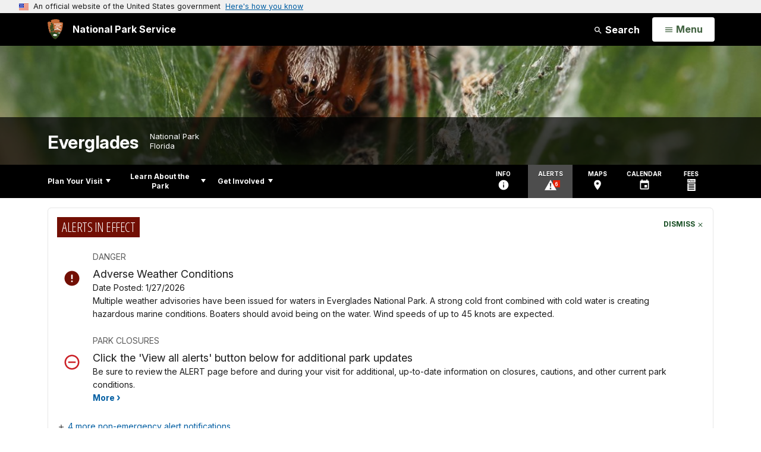

--- FILE ---
content_type: text/html;charset=UTF-8
request_url: https://www.nps.gov/ever/learn/education/teacher-professional-development.htm
body_size: 13827
content:
<!doctype html> <html lang="en" class="no-js"> <!-- Content Copyright National Park Service -->
<!-- JavaScript & DHTML Code Copyright &copy; 1998-2025, PaperThin, Inc. All Rights Reserved. --> <head> <meta content="IE=edge" http-equiv="X-UA-Compatible"> <title>Teacher Professional Development - Everglades National Park (U.S. National Park Service)</title> <script>
var jsDlgLoader = '/ever/learn/education/loader.cfm';
var jsSiteResourceLoader = '/cs-resources.cfm?r=';
var jsSiteResourceSettings = {canCombine: false, canMinify: false};
</script>
<!-- beg (1) PrimaryResources -->
<script src="/ADF/thirdParty/jquery/jquery-3.6.js"></script><script src="/ADF/thirdParty/jquery/migrate/jquery-migrate-3.4.js"></script><script src="/commonspot/javascript/browser-all.js"></script>
<!-- end (1) PrimaryResources -->
<!-- beg (2) SecondaryResources -->
<!-- end (2) SecondaryResources -->
<!-- beg (3) StyleTags -->
<link rel="stylesheet" href="/common/commonspot/templates/assets/css/commonspotRTE.css" type="text/css" />
<!-- end (3) StyleTags -->
<!-- beg (4) JavaScript -->
<script>
<!--
var gMenuControlID = 0;
var menus_included = 0;
var jsSiteID = 1;
var jsSubSiteID = 8988;
var js_gvPageID = 839836;
var jsPageID = 839836;
var jsPageSetID = 0;
var jsPageType = 0;
var jsSiteSecurityCreateControls = 0;
var jsShowRejectForApprover = 1;
// -->
</script><script>
var jsDlgLoader = '/ever/learn/education/loader.cfm';
var jsSiteResourceLoader = '/cs-resources.cfm?r=';
var jsSiteResourceSettings = {canCombine: false, canMinify: false};
</script>
<!-- end (4) JavaScript -->
<!-- beg (5) CustomHead -->
<!-- override ParkSite from Standard Template-->
<meta charset="utf-8">
<link href="/common/commonspot/templates/images/icons/favicon.ico" rel="shortcut icon">
<meta name="description" content="everglades national park, everglades, everglades field trips, everglades ecotours" />
<meta http-equiv="Pragma" content="no-cache" />
<meta http-equiv="Expires" content="0" />
<meta name="viewport" content="width=device-width, initial-scale=1.0">
<!--[if gt IE 8]>
<script src="/common/commonspot/templates/assets/js/app.early.min.js?v=20230112"></script>
<link href="/common/commonspot/templates/assets/css/split-css/main.min.css?v=2rpz-n03cpj" media="screen, print" rel="stylesheet">
<link href="/common/commonspot/templates/assets/css/split-css/main-min-blessed1.css" media="screen, print" rel="stylesheet">
<![endif]-->
<!--[if lt IE 9]>
<script src="https://oss.maxcdn.com/libs/html5shiv/3.7.0/html5shiv.js"></script>
<script src="https://oss.maxcdn.com/libs/respond.js/1.4.2/respond.min.js"></script>
<script src="/common/commonspot/templates/assets/js/app.early.min.js?v=20230112"></script>
<link href="/common/commonspot/templates/assets/css/split-css/main.min.css?v=2rpz-n03cpj" media="screen, print" rel="stylesheet">
<link href="/common/commonspot/templates/assets/css/split-css/main-min-blessed1.css" media="screen, print" rel="stylesheet">
<![endif]-->
<!--[if !IE]> -->
<script src="/common/commonspot/templates/assets/js/app.early.min.js?v=20230112"></script>
<script src="/common/commonspot/templates/js/uswds/uswds-init.js"></script>
<link href="/common/commonspot/templates/assets/css/main.min.css?v=20230112" media="screen, print" rel="stylesheet">
<!-- <![endif]-->
<link href='//fonts.googleapis.com/css?family=Open+Sans:700,600,400|Open+Sans+Condensed:300,700' rel='stylesheet' type='text/css'>
<link rel="manifest" href="/manifest.json" crossorigin="use-credentials" />
<meta name="apple-itunes-app" content="app-id=1549226484, app-argument=https://apps.apple.com/us/app/national-park-service/id1549226484">
<style>
table#cs_idLayout2,
table#cs_idLayout2 > tbody,
table#cs_idLayout2 > tbody > tr,
table#cs_idLayout2 > tbody > tr >  td
{
display: block;
border-collapse:separate;
}
</style>
<script src='/common/commonspot/templates/js/federated-analytics-uav1.js?ver=true&agency=DOI&subagency=NPS&exts=rtf,odt,ods,odp,brf&dclink=true&enhlink=true' id='_fed_an_ua_tag'></script>
<meta property="og:type" content="website" />
<!-- not view page: /ever/learn/education/teacher-professional-development.htm -->
<meta property="og:title" content="Teacher Professional Development - Everglades National Park (U.S. National Park Service)" />
<meta property="og:url" content="https://www.nps.gov/ever/learn/education/teacher-professional-development.htm" />
<meta property="og:description" content="everglades national park, everglades, everglades field trips, everglades ecotours" />
<!-- end (5) CustomHead -->
<!-- beg (6) TertiaryResources -->
<meta property="og:image" content="https://www.nps.gov/ever/learn/education/images/Loop-Road-Camp-Teacher-Workshop_Lil-with-Water-Map.JPG" /><meta property="og:image:height" content="1085" /><meta property="og:image:width" content="1440" /><meta property="og:image:alt" content="A ranger teachers adults sitting under a covered structure" /><meta property="og:image" content="https://www.nps.gov/ever/learn/education/images/teachers-at-sv-training.jpg" /><meta property="og:image:height" content="376" /><meta property="og:image:width" content="607" /><meta property="og:image:alt" content="park ranger pours water on board while adults standing and kneeling laugh" /><meta property="og:image" content="https://www.nps.gov/ever/images/TRT-Logo-2014_200w_4_1.webp" /><meta property="og:image:height" content="200" /><meta property="og:image:width" content="200" /><meta property="og:image:alt" content="Teacher Ranger Teacher Logo" />
<!-- end (6) TertiaryResources -->
<!-- beg (7) authormode_inlinestyles -->
<link rel="stylesheet" type="text/css" href="/commonspot/commonspot.css" id="cs_maincss">
<!-- end (7) authormode_inlinestyles -->
</head><body class="ParkSite"><span role="navigation" aria-label="Top of page" id="__topdoc__"></span>
<section
class="usa-banner"
aria-label="Official website of the United States government"
>
<div class="usa-accordion">
<header class="usa-banner__header">
<div class="usa-banner__inner">
<div class="grid-col-auto">
<img
aria-hidden="true"
class="usa-banner__header-flag"
src="/common/commonspot/templates/assets/icon/us_flag_small.png"
alt=""
/>
</div>
<div class="grid-col-fill tablet:grid-col-auto" aria-hidden="true">
<p class="usa-banner__header-text">
An official website of the United States government
</p>
<p class="usa-banner__header-action">Here's how you know</p>
</div>
<button
type="button"
class="usa-accordion__button usa-banner__button"
aria-expanded="false"
aria-controls="gov-banner-default"
>
<span class="usa-banner__button-text">Here's how you know</span>
</button>
</div>
</header>
<div
class="usa-banner__content usa-accordion__content"
id="gov-banner-default"
>
<div class="grid-row grid-gap-lg">
<div class="usa-banner__guidance tablet:grid-col-6">
<img
class="usa-banner__icon usa-media-block__img"
src="/common/commonspot/templates/assets/icon/icon-dot-gov.svg"
role="img"
alt=""
aria-hidden="true"
/>
<div class="usa-media-block__body">
<p>
<strong>Official websites use .gov</strong><br />A
<strong>.gov</strong> website belongs to an official government
organization in the United States.
</p>
</div>
</div>
<div class="usa-banner__guidance tablet:grid-col-6">
<img
class="usa-banner__icon usa-media-block__img"
src="/common/commonspot/templates/assets/icon/icon-https.svg"
role="img"
alt=""
aria-hidden="true"
/>
<div class="usa-media-block__body">
<p>
<strong>Secure .gov websites use HTTPS</strong><br />A
<strong>lock</strong> (
<span class="icon-lock"
><svg
xmlns="http://www.w3.org/2000/svg"
width="52"
height="64"
viewBox="0 0 52 64"
class="usa-banner__lock-image"
role="img"
aria-labelledby="banner-lock-description-default"
focusable="false"
>
<title id="banner-lock-title-default">Lock</title>
<desc id="banner-lock-description-default">Locked padlock icon</desc>
<path
fill="#000000"
fill-rule="evenodd"
d="M26 0c10.493 0 19 8.507 19 19v9h3a4 4 0 0 1 4 4v28a4 4 0 0 1-4 4H4a4 4 0 0 1-4-4V32a4 4 0 0 1 4-4h3v-9C7 8.507 15.507 0 26 0zm0 8c-5.979 0-10.843 4.77-10.996 10.712L15 19v9h22v-9c0-6.075-4.925-11-11-11z"
/>
</svg> </span
>) or <strong>https://</strong> means you've safely connected to
the .gov website. Share sensitive information only on official,
secure websites.
</p>
</div>
</div>
</div>
</div>
</div>
</section>
<!--googleoff: index-->
<div tabindex="-1" id="beforeSkipLinks" ></div>
<div class="skip-links" aria-label="short-cut links" role="navigation">
<ul>
<li><a href="#GlobalNav-toggle" aria-label="Skip to global NPS navigation">Skip to global NPS navigation</a></li>
<li><a href="#LocalNav-desktop-nav" aria-label="Skip to this park navigation">Skip to this park navigation</a></li>
<li><a href="#main" aria-label="Skip to the main content">Skip to the main content</a></li>
<li><a href="#ParkFooter" aria-label="Skip to this park information section">Skip to this park information section</a></li>
<li><a href="#GlobalFooter" aria-label="Skip to the footer section">Skip to the footer section</a></li>
</ul>
</div>
<!--googleon: index-->
<!--googleoff: index-->
<div class="AnniversaryBanner" id="anniversary_banner" data-sitecode="ever" data-sitetype="park"></div>
<div class="PromoBanner"></div>
<!--googleon: index-->
<!--googleoff: index-->
<div class="GlobalHeader usaGlobalHeader" role="banner">
<div class="GlobalHeader__Navbar container">
<a class="GlobalHeader__Branding me-auto link-white" href="/">
<img src="/theme/assets/dist/images/branding/logo.png"
alt=""
width="80"
height="106"
class="GlobalHeader__Branding__Arrowhead img-fluid">
<span class="GlobalHeader__Branding__Text">
National Park Service
</span>
</a>
<a href="#GlobalFooterSearchInput"
class="GlobalHeader__FooterSearchLink js-scrollTo link-white">
<svg class="usa-icon"
role="presentation"
focusable="false">
<use href="/theme/assets/vendor/npsds/packages/icons/dist/sprite.svg#search" />
</svg>
<span class="visually-hidden">Search</span>
</a>
<form id="GlobalHeaderSearch"
class="GlobalHeader__Search"
action="/search/"
method="GET"
role="search">
<button type="button"
data-bs-toggle="collapse"
data-bs-target="#GlobalHeaderSearchCollapse"
aria-expanded="false"
aria-controls="GlobalHeaderSearchCollapse">
<svg class="usa-icon"
role="presentation"
focusable="false">
<use href="/theme/assets/vendor/npsds/packages/icons/dist/sprite.svg#search" />
</svg>
Search
</button>
<div id="GlobalHeaderSearchCollapse"
class="collapse collapse-horizontal"
role="presentation">
<div>
<input class="form-control me-2"
type="text"
autocomplete="off"
name="query"
placeholder="Keyword Search"
required
aria-label="Search text">
<div class="GlobalSearch-suggestions"></div>
<button class="usa-button usa-button--outline usa-button--inverse me-2" data-scope="site" type="submit">
This Site
</button>
<button class="usa-button usa-button--outline usa-button--inverse" data-scope="all" type="submit">
All NPS
</button>
</div>
</div>
<input type="hidden"
name="sitelimit"
value="www.nps.gov/ever">
<input type="hidden" name="affiliate" value="nps">
</form>
</div>
<nav id="GlobalNav" class="GlobalNav">
<h1 id="GlobalNavButtonContainer" class="usaGlobalNavButtonContainer">
<button type="button"
id="GlobalNav-toggle"
class="usa-button usa-button--inverse-fill"
data-bs-toggle="collapse"
data-bs-target="#GlobalNavCollapse"
aria-controls="GlobalNavCollapse"
aria-expanded="false"
aria-label="Open Menu">
<span class="GlobalNav__Toggle__Text GlobalNav__Toggle__Text--closed">
<svg class="usa-icon"
role="presentation"
focusable="false">
<use href="/theme/assets/vendor/npsds/packages/icons/dist/sprite.svg#menu" />
</svg>
<span class="visually-hidden">Open</span>
Menu
</span>
<span class="GlobalNav__Toggle__Text GlobalNav__Toggle__Text--open">
<svg class="usa-icon"
role="presentation"
focusable="false">
<use href="/theme/assets/vendor/npsds/packages/icons/dist/sprite.svg#close" />
</svg>
Close
<span class="visually-hidden">Menu</span>
</span>
</button>
</h1>
<div id="GlobalNavCollapse" class="collapse">
<div class="container">
<p class="GlobalNav__LanguageInfo">
</p>
<h2 class="GlobalNav__SectionHeading GlobalNav__SectionHeading--green" hidden>
Explore This Park
</h2>
<ul id="GlobalNavListLocal" class="GlobalNav__List" hidden></ul>
<h2 class="GlobalNav__SectionHeading GlobalNav__SectionHeading--blue">
Explore the National Park Service
</h2>
<ul id="GlobalNavList" class="GlobalNav__List"></ul>
</div>
</div>
</nav>
</div>
<!--googleon: index-->
<div id="myModal" class="modal refreshableModal" tabindex="-1" aria-labelledby="exitModalLabel" aria-hidden="true">
<div class="modal-dialog">
<div class="modal-content">
<div class="modal-header">
<h2 class="modal-title visually-hidden" id="exitModalLabel">Exiting nps.gov</h2>
<button type="button" class="btn-close" data-bs-dismiss="modal" aria-label="Close"></button>
</div>
<div class="modal-body"></div>
<div class="modal-footer">
<button type="button" class="btn btn-secondary" data-bs-dismiss="modal">Cancel</button>
</div>
</div>
</div>
</div>
<div id="cs_control_481716" class="cs_control CS_Element_Schedule"><div  title="" id="CS_Element_BannerContainer"><div id="gridRow_1_1_481716" class="cs_GridRow"><div id="gridCol_1_1_1_1_481716" class="cs_GridColumn"><div id="cs_control_830326" class="cs_control CS_Element_CustomCF"><div id="CS_CCF_839836_830326">
<script>
window.addEventListener('load', (event) => {
NPS.utility.updateBannerImageFromJSON( "ever" );
});
</script>
<header id="HERO" class="Hero Hero--Ribbon -secondary">
<div id="HeroBanner" class="HeroBanner ">
<div class="HeroBanner__TitleContainer">
<div class="container">
<a href="&#x2f;ever&#x2f;"
class="HeroBanner__Title"
>Everglades</a>
<div class="HeroBanner__Subtitle" role="presentation">
<span class="Hero-designation" >National Park</span>
<span class="Hero-location" >
Florida
</span>
</div>
</div>
</div>
<div class="picturefill-background"
role="img"
style="background-image: url('/common/uploads/banner_image/akr/secondary/29DCD268-EA83-A59B-BDBF9AB3877B9E60.jpg?mode=crop&quality=90&width=1024&height=200');background-position 50% 0%;" aria-label="A close up of a spider ">
<span data-src="/common/uploads/banner_image/akr/secondary/29DCD268-EA83-A59B-BDBF9AB3877B9E60.jpg?mode=crop&quality=90&width=1200&height=200"
data-media="(min-width: 1024px)"></span>
<span data-src="/common/uploads/banner_image/akr/secondary/29DCD268-EA83-A59B-BDBF9AB3877B9E60.jpg?mode=crop&quality=90&width=2400&height=400"
data-media="(min-width: 1024px) and (min-resolution: 144dppx)"></span>
<span data-src="/common/uploads/banner_image/akr/secondary/29DCD268-EA83-A59B-BDBF9AB3877B9E60.jpg?mode=crop&quality=90&width=2400&height=400"
data-media="(min-width: 1024px) and (-webkit-min-device-pixel-ratio: 1.5)"></span>
<span data-src="/common/uploads/banner_image/akr/secondary/29DCD268-EA83-A59B-BDBF9AB3877B9E60.jpg?mode=crop&quality=90&width=2400&height=400"
data-media="(min-width: 1440px)"></span>
</div>
</div>
</header>
</div></div><div id="cs_control_481855" class="cs_control CS_Element_CustomCF"><div id="CS_CCF_839836_481855"> </div></div></div></div></div></div>
<div id="Park-header">
<div class="container">
<div class="pull-left">
<!--googleoff: index-->
<nav id="LocalNav-desktop-nav" role="navigation">
<div id="cs_control_699042" class="cs_control CS_Element_CustomCF"><div id="CS_CCF_839836_699042"><div id="cs_control_481717" class="cs_control CS_Element_Custom"><!-- _CSDPFID=839836|839836=_CSDPFID -->
<style type="text/css">
div.ColumnMain #npsNav h2 { display:none }
</style>
<!-- nav -->
<!--googleoff: index-->
<div id="npsNav" class="6828020F-C86A-0609-37787380BE0D26A7">
<ul id="LocalNav" class="sm sm-nps"></ul>
</div>
<!--googleon: index-->
<script>
jQuery(document).ready(function() {
NPS.display.outputNav('/ever','/ever/learn/education/teacher-professional-development.htm','read');
});
</script>
</div></div></div>
</nav>
<!--googleon: index-->
<script>
(function ($) {
// Hide park home
$("#LocalNav-desktop-nav ul li a:contains('Park Home')")
.parent()
.hide();
// Hide park home
$("li#LocalNav-mobile ul li a:contains('Park Home')")
.parent()
.hide();
$("ul#LocalNav > li > a")
.wrap("<div class='top-lvl-item-container'>")
.wrap("<div class='top-lvl-item'>");
})(jQuery);
</script>
</div>
<!--googleoff: index-->
<div class="Utility-nav">
<div id="UtilityNav" class="UtilityNav" role="navigation">
<ul>
<li>
<a href="/ever/planyourvisit/basicinfo.htm">
<span class="UtilityNav-text">Info</span>
<svg class="usa-icon"
role="presentation"
focusable="false">
<use href="/theme/assets/vendor/npsds/packages/icons/dist/sprite.svg#info" />
</svg>
</a>
</li>
<li class="UtilityNav__Alerts">
<a href="/ever/planyourvisit/conditions.htm">
<span class="UtilityNav-text">Alerts</span>
<span class="UtilityNav-badge"></span>
<svg class="usa-icon"
role="presentation"
focusable="false">
<use href="/theme/assets/vendor/npsds/packages/icons/dist/sprite.svg#safety-caution-alerts" />
</svg>
</a>
</li>
<li>
<a href="/ever/planyourvisit/maps.htm">
<span class="UtilityNav-text">Maps</span>
<svg class="usa-icon"
role="presentation"
focusable="false">
<use href="/theme/assets/vendor/npsds/packages/icons/dist/sprite.svg#location_on" />
</svg>
</a>
</li>
<li>
<a href="/ever/planyourvisit/calendar.htm">
<span class="UtilityNav-text">Calendar</span>
<svg class="usa-icon"
role="presentation"
focusable="false">
<use href="/theme/assets/vendor/npsds/packages/icons/dist/sprite.svg#event" />
</svg>
</a>
</li>
<li>
<a href="/ever/planyourvisit/fees.htm">
<span class="UtilityNav-text">Fees</span>
<svg class="usa-icon"
role="presentation"
focusable="false">
<use href="/theme/assets/vendor/npsds/packages/icons/dist/sprite.svg#passes-and-fees" />
</svg>
</a>
</li>
</ul>
</div>
</div>
<!--googleon: index-->
</div>
</div>
<div class="container">
<div id="AlertsNotification"
aria-label="Alerts Notification"
data-site-code="ever"
role="dialog"
class="AlertsNotification">
<div class="AlertsNotification__Status visually-hidden" aria-live="polite" role="status">Loading alerts</div>
<div class="collapse">
<div class="AlertsNotification__Panel">
<div class="AlertsNotification__Header">
<h2 id="AlertsNotificationHeading" class="Tag">Alerts In Effect</h2>
<button type="button" class="AlertsNotification__DismissButton" aria-label="Dismiss">
Dismiss
<svg class="usa-icon"
role="presentation"
focusable="false">
<use href="/theme/assets/vendor/npsds/packages/icons/dist/sprite.svg#close" />
</svg>
</button>
<span class="hr clearfix"></span>
</div>
<div id="AlertsNotificationBody" class="AlertsNotification__Body">
<div class="AlertsNotification__MoreLinkContainer">
<svg class="usa-icon"
role="presentation"
focusable="false">
<use href="/theme/assets/vendor/npsds/packages/icons/dist/sprite.svg#add" />
</svg>
<a id="AlertsNotificationMoreLink"
class="AlertsNotification__MoreLink"
href="/ever/planyourvisit/conditions.htm"
tabindex="-1">
more information on current conditions...
</a>
</div>
</div>
<div class="AlertsNotification__Footer">
<ul class="usa-button-group">
<li class="usa-button-group__item">
<button class="AlertsNotification__DismissButton usa-button usa-button--outline"
type="button"
aria-label="Dismiss Alerts Notification">
Dismiss
</button>
</li>
<li class="usa-button-group__item">
<a href="/ever/planyourvisit/conditions.htm"
class="usa-button usa-button--outline">View all alerts</a>
</li>
</ui>
</div>
</div>
</div>
</div>
</div>
<script type="text/javascript">
jQuery(document).ready(function() {
setTimeout( function() {
NPS.display.showAdminTools( 0 );
} ,10);
});
</script>
<div id="main" role="main" class="MainContent">
<style>
#modal-contact-us .modal-body { padding-top: 0px; }
.modal-header { border:none; }
</style>
<div class="modal fade" id="modal-contact-us" tabindex="-1" aria-labelledby="modal-contact-us-label">
<div class="modal-dialog">
<div class="modal-content">
<div class="modal-header">
<h4 class="modal-title visually-hidden" id="modal-contact-us-label">Contact Us</h4>
<button type="button" class="btn-close" data-bs-dismiss="modal" aria-label="Close"></button>
</div>
<div class="modal-body">
<iframe frameborder="0" id="modal-contact-us-iframe" width="100%" height="100%" title="Contact Us"></iframe>
</div>
</div>
</div>
</div>
<div id="adminTools"></div>
<div class="container">
<div class="ColumnGrid row">
<!--googleoff: index-->
<div class="container">
<nav class="usa-breadcrumb" aria-label="Breadcrumbs" style="display: none;">
<ol id="breadcrumbs" class="usa-breadcrumb__list"></ol>
</nav>
</div>
<!--googleon: index-->
<div class="ColumnMain col-sm-12">
<div class="ContentHeader text-content-size">
<h1 class="page-title">Teacher Professional Development</h1>
</div>
<div class="row">
<div class="col-sm-12">
<div id="cs_control_2" class="cs_control CS_Element_Layout"><table id="cs_idLayout2" cellpadding="0" cellspacing="0" class="CS_Layout_Table" width="100%" summary=""><tr class="CS_Layout_TR"><td id="cs_idCell2x1x1" class="CS_Layout_TD" width="100%">
<div id="cs_control_7248665" class="cs_control CS_Element_Custom"><style>blockquote {border-left: 5px solid #fff;}</style>
<div class="Component ArticleTextGroup TextWrapped clearfix">
<figure class="-right">
<picture>
<source type="image/webp" srcset="/ever/learn/education/images/Loop-Road-Camp-Teacher-Workshop_Lil-with-Water-Map.JPG?maxwidth=650&autorotate=false&quality=78&format=webp">
<img alt="A ranger teachers adults sitting under a covered structure" src="/ever/learn/education/images/Loop-Road-Camp-Teacher-Workshop_Lil-with-Water-Map.JPG?maxwidth=650&autorotate=false" title="Loop Road Camp Teacher Workshop"  >
</picture>
</figure><!-- floating-image alignment  -->
<h2 style="text-align: center;">Professional Development & Teacher Workshops</h2>
<p>Everglades National Park is proud to employ team teaching for its education programs! Browse below to learn more about professional development opportunities for teachers and educators. <br />
<br />
<em>*In order to prepare teachers to assist with programming, teachers are <u>required</u> to attend a workshop prior to bringing their students on a ranger-guided program.</em></p>
<h3 style="text-align: center;"><a href="https://forms.office.com/g/Sh5GGKsKKw" id="https://forms.office.com/g/Sh5GGKsKKw|">2025 - 2026 Program Registration</a><br />
<span style="color:#16a085;"><em>(Open as of August 13, 2025 at 8:00 AM EST)</em></span></h3>
<p><br />
<br />
</p>
<h3>How Do I Register?</h3>
<p>Register for a teacher workshop when registering for your 2025 - 2026 School Year Programs, when registering by using the link above. Simply select a workshop date when registering, and a member of the education team will reach out to confirm your program <u>and</u> workshop registration.</p>
</div></div>
<div id="cs_spacer_7239895" class="CS_Layout_SpacingHeight" style="line-height:1;"> </div>
<div id="cs_control_7239895" class="cs_control CS_Element_BulletedList"><div class="Component accordion-list-component">
<div class="accordion-list-header">
<h3>Teacher Workshop Dates
</h3>
<div> <h4><em>Teacher workshop & program registration is open as of August 13, 2025 at 8:00 AM EST</em></h4></div>
</div>
<div id="accordion7239895" class="accordion accordion-list">
<div class="accordion-item">
<h4 class="accordion-header" id="heading_7241270_2">
<button class="accordion-button collapsed"
type="button"
data-bs-toggle="collapse"
data-bs-target="#body_7241270_2"
aria-expanded="false"
aria-controls="body_7241270_2">
Royal Palm &amp; Shark Valley Day Program Teacher Workshop
</button>
</h4>
<div id="body_7241270_2"
class="accordion-collapse collapse"
hidden="until-found"
aria-labelledby="heading_7241270_2"
data-bs-parent="#accordion7239895">
<div class="accordion-body"> <h3><span style="color:#2980b9;">Royal Palm Day and Shark Valley Tram Program Teacher Workshop Dates</span></h3>
<ul>
<li><b>Monday, November 3, 2025</b></li>
<li><b>Friday, January 16, 2026</b></li>
</ul>
<h3>Workshop Details</h3>
<p><em>Details below are general and are subject to change.</em></p>
<ul>
<li><strong>How to Sign Up:</strong> Select the date you would like to attend the workshop when registering for your school group on our registration form. </li>
<li><strong>Where:</strong> In-Person at either location (specific locations and details will be sent once teachers register)
<ul>
<li><u>Royal Palm</u> (40001 SR 9336, Homestead, Florida 33034)                                                       </li>
<li><u>Shark Valley</u> (36000 SW 8 ST, Miami, Florida 33194)</li>
</ul>
</li>
<li><strong>Who:</strong> Groups interested in bringing students to the Royal Palm or Shark Valley programs must have <u>2 teachers</u> who have attended a teacher workshop or program in the last 2 years. </li>
<li><strong>Time: </strong>Generally 8:30 AM - 3:30 PM. (Subject to change - once teachers register, we will send the schedule closer to the workshop date.)</li>
<li><strong>Cost: </strong>No cost! Our programs are generously funded through our friends groups, <a href="https://floridanationalparks.org/" id="https://floridanationalparks.org/|">The Alliance for Florida's National Parks</a> and the <a href="https://www.nationalparks.org/area-of-work/youth-engagement-education" id="https://www.nationalparks.org/area-of-work/youth-engagement-education|">National Park Foundation</a>. </li>
<li><strong>Questions? </strong>Call the education team at (305) 242-7862 / (305) 242-7753</li>
</ul></div>
</div>
</div>
<div class="accordion-item">
<h4 class="accordion-header" id="heading_7241274_3">
<button class="accordion-button collapsed"
type="button"
data-bs-toggle="collapse"
data-bs-target="#body_7241274_3"
aria-expanded="false"
aria-controls="body_7241274_3">
Hidden Lake &amp; Loop Road Camping Program Teacher Workshops
</button>
</h4>
<div id="body_7241274_3"
class="accordion-collapse collapse"
hidden="until-found"
aria-labelledby="heading_7241274_3"
data-bs-parent="#accordion7239895">
<div class="accordion-body"> <h3><span style="color:#2980b9;">Hidden Lake and Loop Road Camp Program Teacher Workshop Date</span></h3>
<ul>
<li><strong>Saturday & Sunday (Overnight): December 6-7, 2025</strong></li>
</ul>
<h3>Workshop Details</h3>
<p><em>Details below are general and are subject to change.</em></p>
<ul>
<li><strong>How to Sign Up:</strong> Select the date you would like to attend the workshop when registering for your school group on our registration form.</li>
<li><strong>Where:</strong> In-Person at either location (specific locations and details will be sent once teachers register)
<ul>
<li><u>Hidden Lake Camp</u> (40001 SR 9336, Homestead, Florida 33034)                                         </li>
<li><u>Loop Road Camp</u> (ADJACENT TO: 68 Loop Rd Big Cypress National Preserve, Ochopee, FL 34141)</li>
</ul>
</li>
<li><strong>Who:</strong> Groups interested in bringing students to the Hidden Lake or Loop Road camp programs must have <u>1 teacher</u> who has attended a teacher workshop or program in the last 2 years. </li>
<li><strong>Time: </strong>Generally 8:30 AM - 9:00 PM. (subject to change - once teachers register, we will send the schedule closer to the workshop date.)</li>
<li><strong>Cost: </strong>No cost! Our programs are generously funded through our friends groups, <a data-remote="/common/commonspot/customcf/modals/modal_intercept.cfm?targetURL=https%3A%2F%2Ffloridanationalparks.org%2F" data-target="#myModal" data-toggle="modal" href="https://floridanationalparks.org/" id="https://floridanationalparks.org/|">The Alliance for Florida's National Parks</a> and <a href="https://www.nationalparks.org/area-of-work/youth-engagement-education" id="https://www.nationalparks.org/area-of-work/youth-engagement-education|">The National Park Foundation</a><strong>.</strong></li>
<li><strong>Questions? </strong>Call the education team at (305) 242-7862 / (305) 242-7753</li>
</ul></div>
</div>
</div>
<div class="accordion-item">
<h4 class="accordion-header" id="heading_7315475_4">
<button class="accordion-button collapsed"
type="button"
data-bs-toggle="collapse"
data-bs-target="#body_7315475_4"
aria-expanded="false"
aria-controls="body_7315475_4">
HM-69 Nike Missile Base Day Program (In-Person)
</button>
</h4>
<div id="body_7315475_4"
class="accordion-collapse collapse"
hidden="until-found"
aria-labelledby="heading_7315475_4"
data-bs-parent="#accordion7239895">
<div class="accordion-body"> <h3><span style="color:#2980b9;">Nike Missile Base (In-Person) Program Teacher Workshop Date</span><br />
<strong><span style="font-size: 1rem; text-align: -webkit-match-parent;">To Be Announced</span></strong></h3>
<h3>Workshop Details</h3>
<p><em>Details below are general and are subject to change.</em></p>
<ul>
<li><strong>How to Sign Up:</strong> Select the date you would like to attend the workshop when registering for your school group on our registration form. </li>
<li><strong>Where:</strong> In-Person (specific locations and details will be sent once teachers register)
<ul>
<li><u>HM-69 Nike Missile Base</u> (40001 SR 9336, Homestead, Florida 33034)                                  </li>
</ul>
</li>
<li><strong>Who:</strong> Groups interested in bringing students to the IN-PERSON Nike Missile Base program must have <u>1 teacher</u> who has attended a teacher workshop or program in the last 2 years. </li>
<li><strong>Time: </strong>Generally 8:30 AM - 3:00 PM. (subject to change - once teachers register, we will send the schedule closer to the workshop date.)</li>
<li><strong>Cost: </strong>No cost! Our programs are generously funded through our friends groups, <a data-remote="/common/commonspot/customcf/modals/modal_intercept.cfm?targetURL=https%3A%2F%2Ffloridanationalparks.org%2F" data-target="#myModal" data-toggle="modal" href="https://floridanationalparks.org/" id="https://floridanationalparks.org/|">The Alliance for Florida's National Parks</a> and <a href="https://www.nationalparks.org/area-of-work/youth-engagement-education" id="https://www.nationalparks.org/area-of-work/youth-engagement-education|">The National Park Foundation</a>. </li>
<li><strong>Questions? </strong>Call the education team at (305) 242-7862.</li>
</ul></div>
</div>
</div>
</div>
</div>
<style>
.Component.accordion-list-component {
margin-bottom: 2rem;
}
/* Polyfill of sorts for Firefox and Safari */
[hidden="until-found"].collapse.show,
[hidden="until-found"].collapsing {
display: block !important;
}
/* to enable Ctrl+F "Find In Page" functionality on hidden content */
@supports (content-visibility: hidden) {
[hidden="until-found"].collapse {
display: block !important;
content-visibility: hidden;
}
[hidden="until-found"].collapse.show,
[hidden="until-found"].collapsing {
content-visibility: visible;
}
}
</style>
<script>
// select all .collapse elements on current page with the hidden="until-found" attribute
if ('onbeforematch' in document.body) {
var hiddenUntilFoundElements = document.querySelectorAll('[hidden="until-found"].collapse');
hiddenUntilFoundElements.forEach(function (element) {
element.addEventListener('beforematch', function (event) {
var collapse = bootstrap.Collapse.getOrCreateInstance(event.currentTarget);
if (collapse) {
collapse.show();
}
});
element.addEventListener('hidden.bs.collapse', function (event){
event.currentTarget.hidden = "until-found";
});
});
}
</script></div>
<div id="cs_spacer_5851168" class="CS_Layout_SpacingHeight" style="line-height:1;"> </div>
<div id="cs_control_5851168" class="cs_control CS_Element_Custom"><style>blockquote {border-left: 5px solid #fff;}</style>
<div class="Component ArticleTextGroup TextWrapped clearfix">
<figure class="-right">
<picture>
<source type="image/webp" srcset="/ever/learn/education/images/teachers-at-sv-training.jpg?maxwidth=650&autorotate=false&quality=78&format=webp">
<img alt="park ranger pours water on board while adults standing and kneeling laugh" src="/ever/learn/education/images/teachers-at-sv-training.jpg?maxwidth=650&autorotate=false" title="Teachers and Ranger at Shark Valley Teacher Workshop"  >
</picture>
</figure><!-- floating-image alignment  -->
<h3><br />
Benefits of Teacher Workshops</h3>
<ul>
<li>Workshops familiarize new teachers with program opportunities, logistics, and safety considerations.</li>
<li>Park staff provide background knowledge and demonstrate activities that can be done in the classroom for pre- and post-site education.</li>
<li>The park works with Miami-Dade County Public Schools to provide professional development credit and can verify participation for teachers from other counties. </li>
<li>Workshops are typically scheduled on Miami-Dade County teacher work days or on weekends. </li>
<li>When registering for a ranger-led program, be sure to indicate if you need to take a teacher workshop; rangers will contact you to sign you up.</li>
</ul>
<h3>Teachers Without Scheduled Programs</h3>
<p>Teachers are welcome to attend workshops even if they are not planning on bringing students to the park this year. </p>
<p><strong style="text-align: var(--bs-body-text-align);">To register for a workshop without a scheduled program</strong><span style="text-align: var(--bs-body-text-align);">, </span><a href="/common/utilities/sendmail/sendemail.cfm?o=6F80D5B28ED690989DBA098FF707B8E3419250&r=/ever/learn/education/teacher-professional-development.htm" id="/common/utilities/sendmail/sendemail.cfm?o=6F80D5B28ED690989DBA098FF707B8E3419250&r=/ever/learn/education/teacher-professional-development.htm|">e-mail us</a><span style="text-align: var(--bs-body-text-align);"> with your name, school, grade level, phone number, and the workshop you wish to attend.</span></p>
</div></div>
<div id="cs_spacer_7241534" class="CS_Layout_SpacingHeight" style="line-height:1;"> </div>
<div id="cs_control_7241534" class="cs_control CS_Element_Custom"><style>blockquote {border-left: 5px solid #fff;}</style>
<div class="Component ArticleTextGroup TextWrapped clearfix">
<figure class="-right">
<picture>
<source type="image/webp" srcset="/ever/images/TRT-Logo-2014_200w_4_1.webp?maxwidth=650&autorotate=false&quality=78&format=webp">
<img alt="Teacher Ranger Teacher Logo" src="/ever/images/TRT-Logo-2014_200w_4_1.webp?maxwidth=650&autorotate=false" title="Teacher Ranger Teacher Logo"  >
</picture>
</figure><!-- floating-image alignment  -->
<h2>Teacher-Ranger-Teacher Program</h2>
<h3>Become a National Park Ranger this summer! </h3>
<p>Accredited teachers have the opportunity to work as a “real” park ranger for Everglades National Park. Successful candidates will receive training, a weekly stipend, and a Teacher-Ranger-Teacher uniform. This is an eight-week commitment, at 40 hours per week. Total stipend is paid in one lump sum at the end of the summer. Some weekend work may be required.</p>
</div></div>
<div id="cs_spacer_7241536" class="CS_Layout_SpacingHeight" style="line-height:1;"> </div>
<div id="cs_control_7241536" class="cs_control CS_Element_BulletedList"><div class="Component accordion-list-component">
<div class="accordion-list-header">
<h3>Program Details
</h3>
<div> <h4><span style="color:#c0392b;">The 2025 TRT application process is now closed. Thank you for your interest! </span></h4></div>
</div>
<div id="accordion7241536" class="accordion accordion-list">
<div class="accordion-item">
<h4 class="accordion-header" id="heading_7241538_2">
<button class="accordion-button collapsed"
type="button"
data-bs-toggle="collapse"
data-bs-target="#body_7241538_2"
aria-expanded="false"
aria-controls="body_7241538_2">
Eligibility
</button>
</h4>
<div id="body_7241538_2"
class="accordion-collapse collapse"
hidden="until-found"
aria-labelledby="heading_7241538_2"
data-bs-parent="#accordion7241536">
<div class="accordion-body"> <h2>Before applying, be sure that you meet these basic requirements:</h2>
<ul>
<li>
<p>You are a state-accredited teacher.</p>
</li>
<li>You are available to work this summer for 8 weeks, 40 hours/week.</li>
<li>You have the support of your administrator to conduct in-school programs during National Park Week in April 2024.</li>
<li>You understand that you will be working in a hot and humid environment with high insect populations.</li>
<li>You are a motivated and flexible individual who is eager to learn more about South Florida’s National Parks.</li>
</ul></div>
</div>
</div>
<div class="accordion-item">
<h4 class="accordion-header" id="heading_7241540_3">
<button class="accordion-button collapsed"
type="button"
data-bs-toggle="collapse"
data-bs-target="#body_7241540_3"
aria-expanded="false"
aria-controls="body_7241540_3">
Teacher-Ranger-Teacher Duties
</button>
</h4>
<div id="body_7241540_3"
class="accordion-collapse collapse"
hidden="until-found"
aria-labelledby="heading_7241540_3"
data-bs-parent="#accordion7241536">
<div class="accordion-body"> <h2>Start as a Teacher</h2>
<p>Accredited teachers have the opportunity to work as a "real" park ranger for Everglades National Park. Successful candidates will receive training, a $375/week stipend, and a Teacher-Ranger-Teacher uniform. This is an eight-week commitment, at 40 hours per week. Total stipend is $3,000 paid in one lump sum at the end of the internship. </p>
<h2>Work as a "Ranger"</h2>
<p>As a National Park Ranger you will have the opportunity to work on various projects and activities, including: interacting with park visitors, leading guided walks, conducting talks and Junior Ranger activities, staffing a visitor center, assisting fire management, and writing and reviewing environmental education curriculum.</p>
<h2>End as a Teacher</h2>
<p>When you return to your classroom, you will share your first-hand experiences and newly acquired resources and knowledge. During National Park Week in April, you are expected to present programs in uniform to your class and/or the entire school as a representative of the National Park Service. </p></div>
</div>
</div>
<div class="accordion-item">
<h4 class="accordion-header" id="heading_7241543_4">
<button class="accordion-button collapsed"
type="button"
data-bs-toggle="collapse"
data-bs-target="#body_7241543_4"
aria-expanded="false"
aria-controls="body_7241543_4">
How to Apply
</button>
</h4>
<div id="body_7241543_4"
class="accordion-collapse collapse"
hidden="until-found"
aria-labelledby="heading_7241543_4"
data-bs-parent="#accordion7241536">
<div class="accordion-body"> <h2>Required Materials</h2>
 
<p><strong>The application requires:</strong></p>
<ul>
<li>Basic information</li>
<li>Three references</li>
<li>Four narratives</li>
</ul>
<p>Please have a résumé or curriculum vitae ready to <a href="/common/utilities/sendmail/sendemail.cfm?o=5293DEAF89D690BF95B51C8FF707B8E3419250&r=/ever/learn/education/teacher-professional-development.htm" id="/common/utilities/sendmail/sendemail.cfm?o=5293DEAF89D690BF95B51C8FF707B8E3419250&r=/ever/learn/education/teacher-professional-development.htm|">email the Director of Education</a>. Applications will be reviewed in a competitive selection process by a committee of National Park Service staff.</p>
<h2>Application Link</h2>
<p>Applications may be submitted online during the open period yearly. </p>
<h2>Questions</h2>
<p>For questions about the Teacher-Ranger-Teacher Program, please contact the Everglades Education Office by phone at 305-242-7860 or 305-242-7862 or by <a href="/common/utilities/sendmail/sendemail.cfm?o=7293DEAF89D6909F95B51C8FF707B8E3419250&r=/ever/learn/education/teacher-professional-development.htm" id="/common/utilities/sendmail/sendemail.cfm?o=7293DEAF89D6909F95B51C8FF707B8E3419250&r=/ever/learn/education/teacher-professional-development.htm|">email.</a><br />
 </p></div>
</div>
</div>
</div>
</div>
<style>
.Component.accordion-list-component {
margin-bottom: 2rem;
}
/* Polyfill of sorts for Firefox and Safari */
[hidden="until-found"].collapse.show,
[hidden="until-found"].collapsing {
display: block !important;
}
/* to enable Ctrl+F "Find In Page" functionality on hidden content */
@supports (content-visibility: hidden) {
[hidden="until-found"].collapse {
display: block !important;
content-visibility: hidden;
}
[hidden="until-found"].collapse.show,
[hidden="until-found"].collapsing {
content-visibility: visible;
}
}
</style>
<script>
// select all .collapse elements on current page with the hidden="until-found" attribute
if ('onbeforematch' in document.body) {
var hiddenUntilFoundElements = document.querySelectorAll('[hidden="until-found"].collapse');
hiddenUntilFoundElements.forEach(function (element) {
element.addEventListener('beforematch', function (event) {
var collapse = bootstrap.Collapse.getOrCreateInstance(event.currentTarget);
if (collapse) {
collapse.show();
}
});
element.addEventListener('hidden.bs.collapse', function (event){
event.currentTarget.hidden = "until-found";
});
});
}
</script></div>
<div id="cs_spacer_7241286" class="CS_Layout_SpacingHeight" style="line-height:1;"> </div>
<div id="cs_control_7241286" class="cs_control CS_Element_Custom"><style>blockquote {border-left: 5px solid #fff;}</style>
<div class="Component ArticleTextGroup TextWrapped clearfix">
<h4>Questions?</h4>
<p>Please <a href="/common/utilities/sendmail/sendemail.cfm?o=7293DEAF89D6909F95B51C8FF707B8E3419250&r=/ever/learn/education/teacher-professional-development.htm" id="/common/utilities/sendmail/sendemail.cfm?o=7293DEAF89D6909F95B51C8FF707B8E3419250&r=/ever/learn/education/teacher-professional-development.htm|">contact us</a> to register or for more information about professional development opportunities for educators. </p>
</div></div>
</td></tr><tr class="CS_Layout_TR"><td id="cs_idCell2x2x1" class="CS_Layout_TD" width="100%"><img src="/commonspot/images/clear.gif" width="1" height="1" alt="" style="display:block;" /></td></tr><tr class="CS_Layout_TR"><td id="cs_idCell2x3x1" class="CS_Layout_TD" width="100%"><img src="/commonspot/images/clear.gif" width="1" height="1" alt="" style="display:block;" /></td></tr>
</table></div>
</div><!-- col-sm-12 -->
</div><!-- row -->
</div><!-- ColumnMain col-sm-9 -->
</div><!-- ColumnGrid row -->
</div><!-- end container -->
<div class="container">
<div class="ColumnGrid row">
<div class="ColumnMain col-sm-12">
<div class="row">
<div class="col-sm-12 text-content-size text-content-style">
<p style="text-align:right;">Last updated: August 14, 2025</p>
</div>
</div>
</div>
</div>
</div>
<!--googleoff: index-->
<div id="ParkFooter" class="ParkFooter">
<h2 class="visually-hidden">Park footer</h2>
<div class="container">
<div class="row">
<div class="col-sm-6">
<div class="ParkFooter-contact">
<h3>Contact Info</h3>
<div class="vcard">
<div class="mailing-address"
itemscope
itemtype="http://schema.org/Place">
<h4 class="org">Mailing Address:</h4>
<div itemprop="address"
itemscope
itemtype="http://schema.org/PostalAddress">
<p class="adr">
<span itemprop="streetAddress"
class="street-address">
40001 State Road 9336
</span>
<br>
<span itemprop="addressLocality">
Homestead,
</span>
<span itemprop="addressRegion" class="region">
FL
</span>
<span itemprop="postalCode" class="postal-code">
33034-6733
</span>
</p>
</div>
</div>
<h4>Phone:</h4>
<p>
<span itemprop="telephone" class="tel">305 242-7700</span>
</p>
<h4 class="ParkFooter-contactEmail">
<a href="/ever/contacts.htm" class="carrot-end">
Contact Us
</a>
</h4>
</div>
</div>
</div>
<div class="col-sm-6">
<div class="row">
<div class="col-md-6">
<div class="ParkFooter-tools">
<h3>Tools</h3>
<ul class="row">
<li class="col-xs-6 col-sm-12">
<a href="/ever/faqs.htm">
<svg class="usa-icon"
role="presentation"
focusable="false">
<use href="/theme/assets/vendor/npsds/packages/icons/dist/sprite.svg#help" />
</svg>
FAQ</a>
</li>
<li class="col-xs-6 col-sm-12">
<a href="/ever/siteindex.htm">
<svg class="usa-icon"
role="presentation"
focusable="false">
<use href="/theme/assets/vendor/npsds/packages/icons/dist/sprite.svg#list" />
</svg>
Site Index</a>
</li>
<li class="col-xs-6 col-sm-12">
<a href="/ever/espanol/index.htm">
<svg class="usa-icon"
role="presentation"
focusable="false">
<use href="/theme/assets/vendor/npsds/packages/icons/dist/sprite.svg#comment" />
</svg>
Español</a>
</li>
</ul>
</div>
</div>
<div class="col-md-6">
<div class="ParkFooter-socialLinks">
<h3>Stay Connected</h3>
<ul class="row"></ul>
</div>
</div>
</div> <!-- row -->
</div> <!-- col-sm-6 -->
</div> <!-- row -->
</div> <!-- container -->
</div> <!-- ParkFooter -->
<!--googleon: index-->
<script type="text/javascript">
(function ($) {
function iconElement(name, containerClass, label) {
var element = document.createElementNS('http://www.w3.org/2000/svg', 'svg');
element.setAttribute('class', containerClass);
element.setAttribute('role', 'img');
element.setAttribute('focusable', 'false');
element.setAttribute('aria-label', label);
element.innerHTML = '<use xmlns:xlink="http://www.w3.org/1999/xlink" xlink:href="/theme/assets/vendor/npsds/packages/icons/dist/sprite.svg#' + name + '"></use>';
return element;
}
$(document).ready(function() {
var list = document.querySelector('.ParkFooter-socialLinks ul');
if (!list) return;
var str = 'ever';
if (str.includes("/")) {
var res = str.split("/");
var newFileURL = '/'+str+'/structured_data_'+res[0]+'_'+res[1]+'.json';
} else {
var newFileURL = '/'+str+'/structured_data_'+str+'.json';
}
var jsonSrc = newFileURL;
$.getJSON(jsonSrc, function (data) {
var hasSocialMedia = 0;
var listItem = document.createElement('li');
listItem.setAttribute('class', 'col-2 col-md-4 col-lg-2');
if (data.facebookURL) {
var facebookListItem = listItem.cloneNode();
var facebookLink = document.createElement('a');
facebookLink.setAttribute('href', data.facebookURL);
facebookLink.appendChild(iconElement('facebook', 'icon usa-icon', 'Facebook for this park'));
// facebookLink.appendChild(document.createTextNode('Facebook'));
facebookListItem.appendChild(facebookLink);
list.appendChild(facebookListItem);
}
if (data.twitterURL) {
data.twitterURL = data.twitterURL.replace('twitter.com', 'x.com')	// convert old Twitter links into equivalent X links
var twitterListItem = listItem.cloneNode();
var twitterLink = document.createElement('a');
twitterLink.setAttribute('href', data.twitterURL);
twitterLink.appendChild(iconElement('x', 'icon usa-icon', 'X for this park'));
// twitterLink.appendChild(document.createTextNode('Twitter'));
twitterListItem.appendChild(twitterLink);
list.appendChild(twitterListItem);
}
if (data.instagramURL) {
var instagramListItem = listItem.cloneNode();
var instagramLink = document.createElement('a');
instagramLink.setAttribute('href', data.instagramURL);
instagramLink.appendChild(iconElement('instagram', 'icon usa-icon', 'Instagram for this park'));
// instagramLink.appendChild(document.createTextNode('Instagram'));
instagramListItem.appendChild(instagramLink);
list.appendChild(instagramListItem);
}
if (data.youtubeURL) {
var youtubeListItem = listItem.cloneNode();
var youtubeLink = document.createElement('a');
youtubeLink.setAttribute('href', data.youtubeURL);
youtubeLink.appendChild(iconElement('youtube', 'icon usa-icon', 'YouTube for this park'));
// youtubeLink.appendChild(document.createTextNode('YouTube'));
youtubeListItem.appendChild(youtubeLink);
list.appendChild(youtubeListItem);
}
if (data.flickrURL) {
var flickrListItem = listItem.cloneNode();
var flickrLink = document.createElement('a');
flickrLink.setAttribute('href', data.flickrURL);
flickrLink.appendChild(iconElement('flickr', 'icon usa-icon', 'Flickr for this park'));
// flickrLink.appendChild(document.createTextNode('Flickr'));
flickrListItem.appendChild(flickrLink);
list.appendChild(flickrListItem);
}
if (data.tumblrURL) {
var tumblrListItem = listItem.cloneNode();
var tumblrLink = document.createElement('a');
tumblrLink.setAttribute('href', data.tumblrURL);
tumblrLink.appendChild(iconElement('tumblr', 'icon usa-icon', 'Tumblr for this park'));
// tumblrLink.appendChild(document.createTextNode('Tumblr'));
tumblrListItem.appendChild(tumblrLink);
list.appendChild(tumblrListItem);
}
if (data.foursquareURL) {
var foursquareListItem = listItem.cloneNode();
var foursquareLink = document.createElement('a');
foursquareLink.setAttribute('href', data.foursquareURL);
foursquareLink.appendChild(iconElement('foursquare', 'icon usa-icon', 'FourSquare for this park'));
// foursquareLink.appendChild(document.createTextNode('Foursquare'));
foursquareListItem.appendChild(foursquareLink);
list.appendChild(foursquareListItem);
}
if (data.pinterestURL) {
var pinterestListItem = listItem.cloneNode();
var pinterestLink = document.createElement('a');
pinterestLink.setAttribute('href', data.pinterestURL);
pinterestLink.appendChild(iconElement('pinterest', 'icon usa-icon', 'Pinterest for this park'));
// pinterestLink.appendChild(document.createTextNode('Pinterest'));
pinterestListItem.appendChild(pinterestLink);
list.appendChild(pinterestListItem);
}
}).fail(function () {
list.innerHTML = '';
});
});
})(jQuery);
</script>
</div><!-- end of <div main> -->
<!--googleoff: index-->
<footer id="GlobalFooter" class="usa-footer">
<div class="usa-footer__primary-section">
<div class="container">
<form id="GlobalFooterSearch"
class="GlobalFooter__Search usa-form usa-form--large"
action="/search/"
method="GET"
role="search">
<div class="position-relative">
<input class="usa-input"
id="GlobalFooterSearchInput"
type="text"
autocomplete="off"
name="query"
placeholder="Keyword Search"
required
aria-label="Search">
<div class="GlobalSearch-suggestions"></div>
</div>
<ul class="usa-button-group">
<li class="usa-button-group__item">
<button class="usa-button usa-button--outline usa-button--inverse" data-scope="site" type="submit">
This Site
</button>
</li>
<li class="usa-button-group__item">
<button class="usa-button usa-button--outline usa-button--inverse" data-scope="all" type="submit">
All NPS
</button>
</li>
</ul>
<input type="hidden"
name="sitelimit"
value="www.nps.gov/ever">
<input type="hidden" name="affiliate" value="nps">
</form>
<div class="GlobalFooter-AppPromo">
<div class="GlobalFooter-AppPromo__Text">
<div class="GlobalFooter-AppPromo__Heading">Experience Your America.</div>
<div class="GlobalFooter-AppPromo__Subheading GlobalFooter-AppPromo__BottomGroup">
<p>Download the NPS app to navigate the parks on the go.</p>
<p class="GlobalFooter-AppPromo__BadgeLinks">
<a href="https://apps.apple.com/us/app/national-park-service/id1549226484"
class="GlobalFooter-AppPromo__BadgeLink" onclick="gas('send', 'event', 'App Promo Footer', 'Apple', document.location.pathname, 1, true);">
<img alt="Download on the App Store"
src="/common/commonspot/templates/assets/images/app-promo/app-store-badge.svg"
width="132"
height="44">
</a>
<a href="https://play.google.com/store/apps/details?id=gov.nps.mobileapp"
class="GlobalFooter-AppPromo__BadgeLink" onclick="gas('send', 'event', 'App Promo Footer', 'Android', document.location.pathname, 1, true);">
<img alt="Get it on Google Play"
src="/common/commonspot/templates/assets/images/app-promo/google-play-badge.svg"
width="148.5"
height="44">
</a>
</p>
</div>
</div>
<div class="GlobalFooter-AppPromo__ImageContainer">
<img class="GlobalFooter-AppPromo__Image"
src="/common/commonspot/templates/assets/images/app-promo/app-promo-phones.png"
srcset="/common/commonspot/templates/assets/images/app-promo/app-promo-phones.png 1x, /common/commonspot/templates/assets/images/app-promo/app-promo-phones@2x.png 2x"
alt="Three smartphones showing different screens within the NPS app."
width="628"
height="463">
</div>
</div>
</div>
</div>
<div class="usa-footer__secondary-section">
<div class="container">
<div class="usa-footer__logo-container">
<a class="usa-footer__logo" href="https://www.nps.gov/">
<img class="usa-footer__logo-img print-only"
src="/common/commonspot/templates/assets/images/branding/lockup-horizontal.svg"
alt="">
<img alt="National Park Service U.S. Department of the Interior" width="193" height="124" class="usa-footer__logo-img" src="/common/commonspot/templates/assets/images/branding/lockup-reverse-vertical.svg">
<img alt="National Park Service U.S. Department of the Interior" width="268" height="80" class="usa-footer__logo-img usa-footer__logo-img--lg" src="/common/commonspot/templates/assets/images/branding/lockup-reverse-horizontal.svg">
</a>
</div>
<div class="usa-footer__contact-links">
<div class="usa-footer__social-links grid-row grid-gap-1">
<div class="grid-col-auto">
<a href="https://www.facebook.com/nationalparkservice" class="usa-social-link">
<svg class="usa-social-link__icon&#x20;usa-icon"
aria-label="Facebook"
role="img"
focusable="false">
<use href="/theme/assets/vendor/npsds/packages/icons/dist/sprite.svg#facebook" />
</svg>
</a>
</div>
<div class="grid-col-auto">
<a href="https://www.youtube.com/nationalparkservice" class="usa-social-link">
<svg class="usa-social-link__icon&#x20;usa-icon"
aria-label="Youtube"
role="img"
focusable="false">
<use href="/theme/assets/vendor/npsds/packages/icons/dist/sprite.svg#youtube" />
</svg>
</a>
</div>
<div class="grid-col-auto">
<a href="https://www.x.com/natlparkservice" class="usa-social-link">
<svg class="usa-social-link__icon&#x20;usa-icon"
aria-label="X"
role="img"
focusable="false">
<use href="/theme/assets/vendor/npsds/packages/icons/dist/sprite.svg#x" />
</svg>
</a>
</div>
<div class="grid-col-auto">
<a href="https://www.instagram.com/nationalparkservice" class="usa-social-link">
<svg class="usa-social-link__icon&#x20;usa-icon"
aria-label="Instagram"
role="img"
focusable="false">
<use href="/theme/assets/vendor/npsds/packages/icons/dist/sprite.svg#instagram" />
</svg>
</a>
</div>
<div class="grid-col-auto">
<a href="https://www.flickr.com/nationalparkservice" class="usa-social-link">
<svg class="usa-social-link__icon&#x20;usa-icon"
aria-label="Flickr"
role="img"
focusable="false">
<use href="/theme/assets/vendor/npsds/packages/icons/dist/sprite.svg#flickr" />
</svg>
</a>
</div>
</div>
</div>
</div>
</div>
<div class="usa-identifier">
<nav class="usa-identifier__section usa-identifier__section--required-links">
<div class="container">
<ul class="usa-identifier__required-links-list">
<li class="usa-identifier__required-links-item">
<a href="//www.nps.gov/aboutus/accessibility.htm"
class="usa-identifier__required-link usa-link"
>
Accessibility
</a>
</li>
<li class="usa-identifier__required-links-item">
<a href="//www.nps.gov/aboutus/privacy.htm"
class="usa-identifier__required-link usa-link"
>
Privacy Policy
</a>
</li>
<li class="usa-identifier__required-links-item">
<a href="//www.nps.gov/aboutus/foia/index.htm"
class="usa-identifier__required-link usa-link"
>
FOIA
</a>
</li>
<li class="usa-identifier__required-links-item">
<a href="//www.nps.gov/aboutus/notices.htm"
class="usa-identifier__required-link usa-link"
>
Notices
</a>
</li>
<li class="usa-identifier__required-links-item">
<a href="//www.nps.gov/aboutus/contactus.htm"
class="usa-identifier__required-link usa-link"
>
Contact The National Park Service
</a>
</li>
<li class="usa-identifier__required-links-item">
<a href="//www.nps.gov/aboutus/faqs.htm"
class="usa-identifier__required-link usa-link"
title="National Park Service frequently asked questions"
>
NPS FAQ
</a>
</li>
<li class="usa-identifier__required-links-item">
<a href="//www.doi.gov/pmb/eeo/no-fear-act"
class="usa-identifier__required-link usa-link"
>
No Fear Act
</a>
</li>
<li class="usa-identifier__required-links-item">
<a href="//www.nps.gov/aboutus/disclaimer.htm"
class="usa-identifier__required-link usa-link"
>
Disclaimer
</a>
</li>
<li class="usa-identifier__required-links-item">
<a href="//www.nps.gov/aboutus/vulnerability-disclosure-policy.htm"
class="usa-identifier__required-link usa-link"
>
Vulnerability Disclosure Policy
</a>
</li>
<li class="usa-identifier__required-links-item">
<a href="//www.usa.gov"
class="usa-identifier__required-link usa-link"
>
USA.gov
</a>
</li>
</ul>
</div>
</nav>
<section class="usa-identifier__section usa-identifier__section--usagov" aria-label="U.S. government information and services,">
<div class="container">
<div class="usa-identifier__usagov-description">
Looking for U.S. government information and services?
</div>
<a href="https://www.usa.gov/" class="usa-link">Visit USA.gov</a>
</div>
</section>
</div>
</footer>
<!--googleon: index-->
<!-- the rest of the scripts are leftovers from before the centennial down and should be pared down where possible -->
<script src="/common/commonspot/templates/js/global.js?v=20230112"></script>
<script src="/common/commonspot/templates/assets/libs/jquery.magnific-popup/jquery.magnific-popup.js"></script>
<script src="/common/commonspot/templates/assets/js/redesign.js?v=20230112"></script>
<link href="/common/commonspot/templates/assets/libs/colorbox/colorbox.css" rel="stylesheet">
<script type="text/javascript" src="/common/commonspot/templates/js/libs/jquery.colorbox-min.js"></script>
<script src="/common/commonspot/templates/js/intercept-include.js?v=20230112"></script>
<script src="/common/commonspot/templates/assets/libs/image-map-resizer/imageMapResizer.min.js"></script>
<script src="/common/commonspot/templates/assets/js/app.late.min.js?v=20230112"></script>
<script src="/common/commonspot/templates/js/uswds/uswds.js"></script>
<div class="modal fade" id="outdated-browser" tabindex="-1" role="dialog">
</div>
</body>
</html>
<!-- beg (1) PrimaryResources -->
<script src="/commonspot/javascript/lightbox/overrides.js"></script><script src="/commonspot/javascript/lightbox/window_ref.js"></script><script src="/commonspot/pagemode/always-include-common.js"></script>
<!-- end (1) PrimaryResources -->
<!-- beg (2) SecondaryResources -->
<script src="/ADF/thirdParty/jquery/cookie/jquery.cookie.js"></script>
<!-- end (2) SecondaryResources -->
<!-- beg (3) CustomFoot -->
<!-- end (3) CustomFoot -->
<!-- beg (4) TertiaryResources -->
<!-- end (4) TertiaryResources --><script>
<!--
var jsPageContributeMode = 'read';
var jsPageSessionContributeMode = 'read';

var jsPageAuthorMode = 0;
var jsPageEditMode = 0;


if(!commonspot)
var commonspot = {};
commonspot.csPage = {};


commonspot.csPage.url = '/ever/learn/education/teacher-professional-development.htm';


commonspot.csPage.id = 839836;

commonspot.csPage.siteRoot = '/';
commonspot.csPage.subsiteRoot = '/ever/learn/education/';


// -->
</script>

<script>
<!--
	if (typeof parent.commonspot == 'undefined' || typeof parent.commonspot.lview == 'undefined' || typeof parent.commonspot.lightbox == 'undefined')
		loadNonDashboardFiles();
	else if (parent.commonspot && typeof newWindow == 'undefined')
	{
		var arrFiles = [
					{fileName: '/commonspot/javascript/lightbox/overrides.js', fileType: 'script', fileID: 'cs_overrides'},
					{fileName: '/commonspot/javascript/lightbox/window_ref.js', fileType: 'script', fileID: 'cs_windowref'}
					];
		
		loadDashboardFiles(arrFiles);
	}
//-->
</script>
</body></html>

--- FILE ---
content_type: text/html;charset=UTF-8
request_url: https://www.nps.gov/customcf/nps_nav/site_json.cfm?rootsubsiteid=/ever
body_size: 5240
content:
{"p":[{"p":[{"p":[{"t":"Lost and Found","u":"/planyourvisit/lost-and-found.htm"},{"t":"Frequently Asked Questions","u":"/faqs.htm"},{"t":"Operating Hours & Seasons","u":"/planyourvisit/hours.htm"},{"p":[{"t":"Camping Fees","u":"/camping-fees.htm"},{"t":"Fee Change FAQs","u":"/planyourvisit/fee-faqs.htm"},{"t":"Fee Free Days","u":"/planyourvisit/fee-free-days.htm"}],"c":"has-sub","t":"Fees & Passes","u":"/planyourvisit/fees.htm"},{"p":[{"t":"Visiting in the Winter Dry Season","u":"/planyourvisit/dryseason.htm"},{"t":"Visiting in the Summer Wet Season","u":"/planyourvisit/wetseason.htm"}],"c":"has-sub","t":"Current Conditions","u":"/planyourvisit/conditions.htm"},{"t":"Permits & Reservations","u":"/planyourvisit/permitsandreservations.htm"},{"t":"Weather","u":"/planyourvisit/weather.htm"},{"t":"Pets","u":"/planyourvisit/pets.htm"}],"c":"has-sub","t":"Basic Information","u":"/planyourvisit/basicinfo.htm"},{"p":[{"t":"Homestead Trolley","u":"/planyourvisit/trolley.htm"},{"t":"Scenic Vistas","u":"/planyourvisit/copy-of-scenicvistas.htm"},{"t":"Points of Interest","u":"/planyourvisit/points-of-interest.htm"}],"c":"has-sub","t":"Directions & Transportation","u":"/planyourvisit/directions.htm"},{"t":"Eating & Sleeping","u":"/planyourvisit/eatingsleeping.htm"},{"p":[{"p":[{"p":[{"t":"AIRIE Nest Art Gallery","u":"/planyourvisit/ernest-f-coe-vc-gallery.htm"}],"c":"has-sub","t":"Ernest F. Coe (Homestead)","u":"/planyourvisit/coedirections.htm"},{"t":"Guy Bradley (Flamingo)","u":"/planyourvisit/gbvc.htm"},{"t":"Marjory Stoneman Douglas Visitor Center (Gulf Coast)","u":"/planyourvisit/gcdirections.htm"},{"t":"Shark Valley","u":"/planyourvisit/svdirections.htm"}],"c":"has-sub","t":"Visitor Centers","u":"/planyourvisit/visitorcenters.htm"}],"c":"has-sub","t":"Places To Go","u":"/planyourvisit/placestogo.htm"},{"p":[{"t":"Bird Watching","u":"/planyourvisit/bird-watching-spots.htm"},{"t":"Biking","u":"/planyourvisit/biking.htm"},{"p":[{"t":"Access & Resource Protection","u":"/planyourvisit/access-and-resource-protection.htm"},{"t":"Boater Education Program","u":"/planyourvisit/boater-education-program.htm"},{"t":"Facilities & Services","u":"/planyourvisit/facilitiesandservices.htm"},{"t":"Maps & Navigation","u":"/planyourvisit/mapsandnavigation.htm"},{"t":"Rules & Regulations","u":"/planyourvisit/boatingrulesregs.htm"}],"c":"has-sub","t":"Boating","u":"/planyourvisit/boating.htm"},{"p":[{"t":"Wilderness Camping General Information","u":"/planyourvisit/wildernesscamp.htm"},{"t":"Wilderness Reservations and Permit FAQ","u":"/planyourvisit/wilderness-reservations-and-permits-faq.htm"},{"t":"Wilderness Trip Planner","u":"/planyourvisit/wilderness-trip-planner.htm"}],"c":"has-sub","t":"Camping","u":"/planyourvisit/camping.htm"},{"t":"Canoe and Kayak Trails","u":"/planyourvisit/canoe-and-kayak-trails.htm"},{"t":"Fishing","u":"/planyourvisit/fishing.htm"},{"t":"Guided Tours","u":"/planyourvisit/guidedtours.htm"},{"t":"Hiking","u":"/planyourvisit/hiking-trails.htm"},{"t":"Night Sky","u":"/planyourvisit/everglades-night-sky.htm"},{"p":[{"t":"Flamingo","u":"/planyourvisit/flamingo-ranger-guided-tours.htm"},{"t":"Gulf Coast","u":"/planyourvisit/gulf-coast-ranger-guided-tours.htm"},{"p":[{"t":"Nike Site Festival","u":"/planyourvisit/nike-site-festival.htm"},{"t":"Vintage Everglades Day 2018","u":"/planyourvisit/vintage-everglades-day.htm"}],"c":"has-sub","t":"Royal Palm","u":"/planyourvisit/royal-palm-ranger-guided-tours.htm"},{"t":"Shark Valley","u":"/planyourvisit/shark-valley-ranger-guided-tours.htm"}],"c":"has-sub","t":"Ranger Programs","u":"/planyourvisit/rangerprogram.htm"},{"t":"Virtual Experience","u":"/planyourvisit/virtual-experience.htm"},{"t":"Wet Walks (Slough Slogs)","u":"/planyourvisit/everglades-wet-walks.htm"}],"c":"has-sub","t":"Things To Do","u":"/planyourvisit/things2do.htm"},{"t":"Calendar","u":"/planyourvisit/calendar.htm"},{"p":[{"p":[{"t":"Protect Your Vehicle","u":"/planyourvisit/vulturestoknow.htm"},{"t":"Learn More","u":"/planyourvisit/vultureslearn.htm"}],"c":"has-sub","t":"Vultures & Visitors","u":"/planyourvisit/vulturevisitors.htm"}],"c":"has-sub","t":"Safety","u":"/planyourvisit/safety.htm"},{"p":[{"t":"Hearing","u":"/planyourvisit/hearing.htm"},{"t":"Mobility","u":"/planyourvisit/mobility.htm"},{"t":"Sight","u":"/planyourvisit/sight.htm"}],"c":"has-sub","t":"Accessibility","u":"/planyourvisit/accessibility.htm"},{"t":"Brochures","u":"/planyourvisit/brochures.htm"}],"c":"has-sub","t":"Plan Your Visit","u":"/planyourvisit/index.htm"},{"p":[{"p":[{"t":"Videos","u":"/learn/photosmultimedia/videos.htm"},{"t":"Annual Photo Contest","u":"/learn/photosmultimedia/photo-contest.htm"},{"t":"Audio Tours","u":"/learn/photosmultimedia/audiotours.htm"},{"t":"Photo Gallery","u":"/learn/photosmultimedia/photogallery.htm"},{"t":"Webcams","u":"/learn/photosmultimedia/webcams.htm"}],"c":"has-sub","t":"Photos & Multimedia","u":"/learn/photosmultimedia/index.htm"},{"p":[{"c":"isHidden","t":"Blog","u":"/blogs/RiverofGrass.htm"},{"t":"News Releases","u":"/learn/news/newsreleases.htm"},{"p":[{"c":"isHidden","t":"Everglades Timeline","u":"/learn/news/everglades-timeline.htm"},{"t":"News Release Images","u":"/learn/news/news-photo-download.htm"},{"t":"International Designations","u":"/learn/news/internationaldesignations.htm"},{"t":"Park Statistics","u":"/learn/news/parkstatistics.htm"},{"t":"Quick Facts on Park Significance","u":"/learn/news/parksignificance.htm"},{"t":"Park Management Objectives","u":"/learn/news/managementobjectives.htm"},{"t":"Natural Resource and Park Facilities Facts","u":"/learn/news/parkresources.htm"},{"t":"Famous Quotes on Everglades National Park","u":"/learn/news/quotes.htm"},{"t":"B-roll Video","u":"/learn/news/broll.htm"}],"c":"has-sub","t":"Press Kit","u":"/learn/news/presskit.htm"},{"t":"Contact Public Affairs","u":"/learn/news/contactpublicaffairs.htm"},{"p":[{"t":"Social Networking Media","u":"/learn/news/socialnetworking.htm"}],"c":"has-sub","t":"In The Media","u":"/learn/news/inthemedia.htm"}],"c":"has-sub","t":"News","u":"/learn/news/index.htm"},{"p":[{"p":[{"t":"African Americans in the Everglades","u":"/learn/historyculture/african-americans-in-the-everglades.htm"},{"t":"Native People","u":"/learn/historyculture/native-people.htm"},{"t":"Gladesmen","u":"/learn/historyculture/gladesmen.htm"},{"t":"Development and Early Communities","u":"/learn/historyculture/development.htm"},{"t":"Ernest F. Coe","u":"/learn/historyculture/cf-coe.htm"},{"t":"Marjory Stoneman Douglas","u":"/learn/historyculture/stoneman-douglas.htm"}],"c":"has-sub","t":"People","u":"/learn/historyculture/people.htm"},{"p":[{"t":"Historic Roads","u":"/learn/historyculture/historic-roads.htm"},{"t":"Royal Palm State Park","u":"/learn/historyculture/royal-palm.htm"},{"t":"Archaeological Heritage","u":"/learn/historyculture/archaeological-heritage.htm"},{"p":[{"t":"George T Baker aviation school visited Everglades May 21 2013","u":"/learn/historyculture/george-p-baker-aviation-school-visited-everglades-may-21-2013.htm"},{"t":"Missile Base Construction","u":"/learn/historyculture/missile-base-construction.htm"},{"t":"A Battery","u":"/learn/historyculture/a-battery.htm"},{"t":"B Battery","u":"/learn/historyculture/b-battery.htm"},{"t":"C Battery","u":"/learn/historyculture/c-battery.htm"},{"t":"D Battery","u":"/learn/historyculture/d-battery.htm"},{"t":"Army Air Defense Command Post AADCP","u":"/learn/historyculture/army-air-defense-command-post-aadcp.htm"},{"t":"3rd Army Support Group","u":"/learn/historyculture/3rd-army-support-group.htm"},{"t":"A Battery Photo Album","u":"/learn/historyculture/a-battery-photo-album.htm"},{"t":"Nike Veteran Interview Excerpts","u":"/learn/historyculture/nike-veteran-interview-excerpts.htm"}],"c":"has-sub","t":"Nike Missile Site HM-69","u":"/learn/historyculture/hm69.htm"}],"c":"has-sub","t":"Places","u":"/learn/historyculture/places.htm"},{"p":[{"t":"Collections Management Center","u":"/learn/historyculture/sfcmc.htm"}],"c":"has-sub","t":"Collections","u":"/learn/historyculture/collections.htm"},{"t":"Preservation","u":"/learn/historyculture/preservation.htm"}],"c":"has-sub","t":"History & Culture","u":"/learn/historyculture/index.htm"},{"p":[{"p":[{"t":"A Changing Climate","u":"/learn/nature/ccintroseverborn.htm"},{"t":"Why Protect?","u":"/learn/nature/ccintrospurposeenp.htm"},{"t":"What We Know","u":"/learn/nature/ccintrosknow.htm"},{"t":"Sea-Level Rise","u":"/learn/nature/cceffectsslrinpark.htm"},{"t":"Cape Sable","u":"/learn/nature/cceffectscapesable.htm"},{"t":"Saline Glades","u":"/learn/nature/cceffectssalineglades.htm"},{"t":"South Florida","u":"/learn/nature/cceffectsnearparkobs.htm"},{"t":"Response Strategy","u":"/learn/nature/ccresponse.htm"},{"t":"Monitoring","u":"/learn/nature/ccscience.htm"},{"t":"Adaptation","u":"/learn/nature/ccadaptation.htm"},{"t":"Mitigation","u":"/learn/nature/ccmitigation.htm"},{"t":"What You Can Do","u":"/learn/nature/cccando.htm"},{"c":"isHidden","t":"Learn More","u":"/learn/nature/cclearnmore.htm"},{"c":"isHidden","t":"Glossary","u":"/learn/nature/ccglossary.htm"},{"c":"isHidden","t":"References","u":"/learn/nature/climate-change-references.htm"}],"c":"has-sub","t":"Climate Change","u":"/learn/nature/climatechange.htm"},{"t":"Invasive Species","u":"/learn/nature/invasivespecies.htm"},{"t":"Threatened & Endangered Species","u":"/learn/nature/techecklist.htm"},{"t":"Water","u":"/learn/nature/hydrologicactivity.htm"},{"t":"Light and Sound","u":"/learn/nature/lightsound.htm"},{"t":"Geology","u":"/learn/nature/evergeology.htm"},{"t":"Air Quality","u":"/learn/nature/airquality.htm"},{"p":[{"t":"Amphibians","u":"/learn/nature/amphibians.htm"},{"t":"Birds","u":"/learn/nature/birds.htm"},{"t":"Fish","u":"/learn/nature/fish.htm"},{"p":[{"t":"Butterflies","u":"/learn/nature/butterflies.htm"},{"t":"Butterfly Species","u":"/learn/nature/butterflyspecies.htm"},{"t":"Bartram's Scrub-Hairstreak","u":"/learn/nature/bartrams.htm"},{"t":"Florida Leafwing","u":"/learn/nature/floridaleafwing.htm"}],"c":"has-sub","t":"Insects, Spiders, Centipedes, Millipedes","u":"/learn/nature/insects.htm"},{"p":[{"t":"Florida Panther","u":"/learn/nature/floridapanther.htm"},{"t":"Bobcat","u":"/learn/nature/bobcat.htm"},{"t":"Everglades Mink","u":"/learn/nature/evergladesmink.htm"},{"t":"Bats","u":"/learn/nature/bats.htm"},{"t":"Florida Bonneted Bat","u":"/learn/nature/flbonnetedbat.htm"},{"t":"Northern Yellow Bat","u":"/learn/nature/northernyellowbat.htm"},{"t":"Seminole Bat","u":"/learn/nature/seminolebat.htm"},{"t":"Evening Bat","u":"/learn/nature/eveningbat.htm"},{"t":"Brazilian Free-tailed Bat","u":"/learn/nature/brazilianfreetailedbat.htm"},{"t":"West Indian Manatee","u":"/learn/nature/manateepage.htm"}],"c":"has-sub","t":"Mammals","u":"/learn/nature/mammals.htm"},{"p":[{"t":"American Alligator","u":"/learn/nature/alligator.htm"},{"t":"American Crocodile","u":"/learn/nature/crocodile.htm"},{"t":"Green Anole","u":"/learn/nature/greenanole.htm"},{"t":"Eastern Indigo Snake","u":"/learn/nature/easternindigosnake.htm"},{"t":"Sea Turtles","u":"/learn/nature/seaturtles.htm"},{"t":"Sea Turtles & Light","u":"/learn/nature/seaturtleslight.htm"}],"c":"has-sub","t":"Reptiles","u":"/learn/nature/reptiles.htm"}],"c":"has-sub","t":"Animals","u":"/learn/nature/wildlife.htm"},{"p":[{"t":"Bromeliads","u":"/learn/nature/bromeliads.htm"},{"t":"Cacti / Desert Succulents","u":"/learn/nature/cacti.htm"},{"t":"Grasses","u":"/learn/nature/grasses.htm"},{"t":"Marine Plants / Algae","u":"/learn/nature/marineplants.htm"},{"t":"Orchids","u":"/learn/nature/orchids.htm"},{"t":"Wildflowers","u":"/learn/nature/wildflowers.htm"},{"t":"Barking Up a Tree","u":"/learn/nature/barkingupatree.htm"},{"t":"Problem Plants","u":"/learn/nature/problemplants.htm"},{"t":"About the Artist","u":"/learn/nature/kathleenkonicek-moran.htm"}],"c":"has-sub","t":"Plants","u":"/learn/nature/plants.htm"},{"p":[{"t":"Hardwood Hammock","u":"/learn/nature/hardwoodhammock.htm"},{"t":"Pinelands","u":"/learn/nature/pinelands.htm"},{"t":"Mangrove","u":"/learn/nature/mangroves.htm"},{"t":"Coastal Lowlands","u":"/learn/nature/coastalprairie.htm"},{"t":"Freshwater Slough","u":"/learn/nature/freshwaterslough.htm"},{"t":"Freshwater Marl Prairie","u":"/learn/nature/marlprairie.htm"},{"t":"Cypress","u":"/learn/nature/cypress.htm"},{"t":"Marine & Estuarine","u":"/learn/nature/marineestuarine.htm"}],"c":"has-sub","t":"Natural Features & Ecosystems","u":"/learn/nature/habitats.htm"},{"p":[{"p":[{"t":"Missoula Fire Lab","u":"/learn/management/everglades-fire-partners-with-missoula-fire-lab.htm"},{"t":"Rapid Initial Attack Response","u":"/learn/management/rapid-initial-attack-response-assisting-ffs.htm"},{"t":"Prescribed Fires","u":"/learn/management/prescribed-fires-east-everglades-5-and-hole-in-the-donut-west.htm"}],"c":"has-sub","t":"Fire Success Stories","u":"/learn/management/Fire-Success-Stories.htm"},{"p":[{"t":"Engine Types","u":"/learn/management/engine_types.htm"},{"t":"Helicopter Types","u":"/learn/management/helicopter_types.htm"}],"c":"has-sub","t":"Fire Operations","u":"/learn/management/fireoperations.htm"},{"t":"Prescribed Fire","u":"/learn/management/prescribedfire.htm"},{"p":[{"t":"Historical Perspective of Fire","u":"/learn/management/historicfire.htm"},{"t":"Using Fire as an Ecosystem Management Tool","u":"/learn/management/ecosystemmanagement.htm"}],"c":"has-sub","t":"Fire Ecology","u":"/learn/management/fireecology.htm"},{"t":"Fire Management Plan","u":"/learn/management/firemanagementplan.htm"},{"t":"Fire Videos and Photos","u":"/learn/management/fire_videos_photos.htm"}],"c":"has-sub","t":"Wildland Fire","u":"/learn/nature/wildlandfire.htm"}],"c":"has-sub","t":"Nature","u":"/learn/nature/index.htm"},{"p":[{"p":[{"t":"SFNRC Blog","u":"/blogs/https-www-nps-gov-ever-learn-nature-sfnrcaboutus-htm.htm"},{"c":"isHidden","t":"Director Robert Johnson","u":"/learn/nature/sfnrcbjohnson.htm"},{"c":"isHidden","t":"Deputy Director Carol Mitchell","u":"/learn/nature/sfnrccmitchell.htm"},{"t":"Office Locations","u":"/learn/nature/sfnrcoffices.htm"}],"c":"has-sub","t":"About the SFNRC","u":"/learn/nature/sfnrcaboutus.htm"},{"p":[{"p":[{"t":"Florida Bay Monitoring","u":"/learn/nature/flbaymon.htm"}],"c":"has-sub","t":"Hydrologic Monitoring","u":"/learn/nature/hydromon.htm"},{"p":[{"t":"South Florida Multi-Species Recovery Plan","u":"/learn/nature/recoveryplanpage.htm"}],"c":"has-sub","t":"Wildlife Monitoring","u":"/learn/nature/wildlifemon.htm"},{"t":"Aquatics","u":"/learn/nature/aquatics.htm"},{"p":[{"t":"Exotic Vegetation Management","u":"/learn/nature/exoticvegprogram.htm"},{"t":"Purpose","u":"/learn/nature/whymanageplants.htm"},{"t":"Management Challenges","u":"/learn/nature/vegchallenges.htm"},{"t":"Management Approach","u":"/learn/nature/exoticplantapproach.htm"},{"t":"Exotic Plant Management Plan","u":"/learn/nature/exoticplantplan.htm"},{"t":"Treatment Methods","u":"/learn/nature/exoticplanttreatment.htm"},{"t":"East Everglades Expansion Area","u":"/learn/nature/eeea.htm"},{"t":"The Never-Ending Story","u":"/learn/nature/additionalwork.htm"},{"t":"Hole-in-the-Donut Restoration","u":"/learn/nature/hidprogram.htm"}],"c":"has-sub","t":"Invasive Plants","u":"/learn/nature/invasiveplantprogram.htm"},{"t":"Invasive Animals","u":"/learn/nature/invasiveanimalprogram.htm"},{"t":"Marine and Estuarine","u":"/learn/nature/marine.htm"},{"t":"Comprehensive Everglades Restoration Plan (CERP)","u":"/learn/nature/cerp.htm"}],"c":"has-sub","t":"Research Programs","u":"/learn/nature/sfnrcprograms.htm"},{"p":[{"t":"Baseline Research","u":"/learn/nature/cesibaseline.htm"},{"t":"Long-term Monitoring","u":"/learn/nature/cesimonitoring.htm"},{"t":"Simulation Modeling","u":"/learn/nature/cesimodeling.htm"},{"t":"Environmental Assessments","u":"/learn/nature/cesiassessments.htm"}],"c":"has-sub","t":"Research Projects","u":"/learn/nature/cesi.htm"},{"p":[{"t":"Research Permit Policy","u":"/learn/nature/sfnrc_permits_policy.htm"},{"t":"Research Permit Statutes, Policies, & Laws","u":"/learn/nature/sfnrc_permit_statutes.htm"},{"t":"Research Permit Review Process","u":"/learn/nature/sfnrc_permits_review.htm"},{"t":"Research Permit Application","u":"/learn/nature/sfnrc_permit_apply.htm"},{"t":"Research Permit Application Tips","u":"/learn/nature/expediteapplication.htm"},{"t":"Research Permit Renewal","u":"/learn/nature/renewpermit.htm"},{"t":"Research Data Reporting Requirements","u":"/learn/nature/researchdatareporting.htm"},{"t":"Final Deliverables","u":"/learn/nature/finaldeliverables.htm"}],"c":"has-sub","t":"Research Permits","u":"/learn/nature/sfnrc_permits.htm"},{"p":[{"c":"isHidden","t":"Brochures","u":"/learn/nature/sfnrcbrochures.htm"},{"c":"isHidden","t":"Fact Sheets","u":"/learn/nature/sfnrcfactsheets.htm"},{"c":"isHidden","t":"Technical Reports","u":"/learn/nature/technicalreports.htm"},{"c":"isHidden","t":"Annual Reports","u":"/learn/nature/annualreports.htm"},{"c":"isHidden","t":"World Heritage Reports","u":"/learn/nature/worldheritage.htm"}],"c":"has-sub","t":"Publications","u":"/learn/nature/sfnrc-publications.htm"}],"c":"has-sub","t":"Science & Research","u":"/learn/scienceresearch.htm"},{"p":[{"p":[{"t":"Ranger Guided Program","u":"/learn/education/rangerguided.htm"},{"t":"Classroom Virtual Programming","u":"/learn/education/virtual-learning.htm"},{"t":"Ranger Guided Camp Program","u":"/learn/education/ranger-guided-camping.htm"},{"t":"Special Programs","u":"/learn/education/specialprograms.htm"},{"t":"Self Guided","u":"/learn/education/self-guided-field-trips.htm"}],"c":"has-sub","t":"Plan a Field Trip","u":"/learn/education/planafieldtrip.htm"},{"t":"Professional Development","u":"/learn/education/teacher-professional-development.htm"},{"p":[{"t":"Everglades Mountains and Valleys","u":"/learn/photosmultimedia/mountainsandvalleys.htm"}],"c":"has-sub","t":"Curriculum Materials","u":"/learn/education/curriculummaterials.htm"},{"t":"Suggested Reading","u":"/learn/education/suggestedreading.htm"}],"c":"has-sub","t":"Education","u":"/learn/education/education.htm"},{"p":[{"t":"Every Kid Outdoors","u":"/learn/kidsyouth/every-kid-outdoors.htm"},{"t":"Junior Ranger","u":"/learn/kidsyouth/beajuniorranger.htm"}],"c":"has-sub","t":"Kids & Youth","u":"/learn/kidsyouth/index.htm"},{"p":[{"t":"Foundation Document Overview","u":"/learn/management/everglades-national-park-foundation-document-overview.htm"},{"p":[{"t":"Florida Bay: New Access Corridor Markers and Signs","u":"/learn/management/corridor-markers-and-signs.htm"},{"t":"Joe Bay open to Non-Motorized Boating","u":"/learn/news/joe-bay-is-open-to-non-motorized-boating.htm"}],"c":"has-sub","t":"General Management Plan (GMP)","u":"/learn/management/ever-general-management-plan.htm"},{"t":"Fire Management Plan","u":"/learn/management/everglades-national-park-fire-management-plan.htm"},{"p":[{"t":"Visitation Statistics","u":"/learn/management/everglades-national-park-visitation.htm"},{"t":"Visitor Demographics","u":"/learn/management/park-visitor-demographics.htm"}],"c":"has-sub","t":"Park Statistics","u":"/learn/management/statistics.htm"},{"p":[{"t":"Superintendent's Compendium","u":"/learn/management/compendium.htm"}],"c":"has-sub","t":"Laws & Policies","u":"/learn/management/lawsandpolicies.htm"}],"c":"has-sub","t":"Management","u":"/learn/management/index.htm"},{"p":[{"c":"isHidden","t":"Wilderness 101","u":"/learn/nature/wilderness101.htm"},{"t":"Research in Wilderness","u":"/learn/nature/wildernessscience.htm"}],"c":"has-sub","t":"Wilderness","u":"/wilderness.htm"},{"t":"Park Store","u":"/learn/bookstore.htm"}],"c":"has-sub","t":"Learn About the Park","u":"/learn/index.htm"},{"p":[{"t":"Conservation At Home","u":"/getinvolved/conservation-at-home.htm"},{"p":[{"t":"Thank you, Donors!","u":"/getinvolved/donor-directory.htm"}],"c":"has-sub","t":"Donate","u":"/getinvolved/donate.htm"},{"p":[{"t":"Individual Volunteer Opportunities","u":"/getinvolved/supportyourpark/individualvip.htm"},{"t":"Every Kid in the Everglades","u":"/getinvolved/every-kid-in-the-everglades.htm"},{"t":"Everglades Artist in Residence Program","u":"/getinvolved/supportyourpark/everartistinresidence.htm"}],"c":"has-sub","t":"Volunteer","u":"/getinvolved/volunteer.htm"},{"p":[{"t":"National Park Service Paid Positions","u":"/getinvolved/national-park-service-paid-positions.htm"},{"t":"Internships","u":"/getinvolved/internships.htm"}],"c":"has-sub","t":"Work With Us","u":"/getinvolved/workwithus.htm"},{"p":[{"t":"HID Mitigation Bank","u":"/getinvolved/hole-in-the-donut-mitigation-bank.htm"},{"t":"Filming Permits","u":"/learn/management/filmingpermits.htm"},{"t":"Special Use Permits","u":"/learn/management/specialuse.htm"},{"p":[{"t":"How to Apply","u":"/learn/management/apply-to-do-business.htm"},{"t":"Frequently Asked Questions","u":"/getinvolved/cuafaq.htm"}],"c":"has-sub","t":"Commercial Use Authorizations","u":"/learn/management/commercialuse.htm"}],"c":"has-sub","t":"Do Business With Us","u":"/getinvolved/dobusinesswithus.htm"},{"p":[{"c":"isHidden","t":"Snake Bight Pole and Troll Zone","u":"/learn/management/poleandtroll.htm"},{"c":"isHidden","t":"Flamingo Master Plan & Design Program","u":"/learn/management/flamingomasterplan.htm"}],"c":"has-sub","t":"Planning","u":"/getinvolved/planning.htm"},{"p":[{"t":"Join Our Friends","u":"/getinvolved/supportyourpark/joinourfriends.htm"},{"t":"Leave No Trace","u":"/getinvolved/supportyourpark/leavenotrace.htm"}],"c":"has-sub","t":"Support Your Park","u":"/getinvolved/supportyourpark/index.htm"}],"c":"has-sub","t":"Get Involved","u":"/getinvolved/index.htm"}],"r":"/ever","nt":"Explore This Park"}

--- FILE ---
content_type: text/html;charset=UTF-8
request_url: https://www.nps.gov/customcf/banner_image/get-banner-image-json.cfm?sitecode=ever
body_size: 223
content:
{"DATA":{"credit":"Kevin Weber","description":"","src":"/common/uploads/banner_image/akr/29DCD268-EA83-A59B-BDBF9AB3877B9E60.jpg","crops":[{"src":"/common/uploads/banner_image/akr/homepage/29DCD268-EA83-A59B-BDBF9AB3877B9E60.jpg","link":"","id":705923,"aspect_ratio":3.00,"coordinates":"{\"ar\":3,\"x\":0,\"y\":1738.5793316145823,\"s\":1,\"w\":5184,\"h\":1511.3702623906706}"},{"src":"/common/uploads/banner_image/akr/secondary/29DCD268-EA83-A59B-BDBF9AB3877B9E60.jpg","link":"","id":705924,"aspect_ratio":6.00,"coordinates":"{\"ar\":6,\"x\":6.906475391588175e-13,\"y\":2123.014462809918,\"s\":1,\"w\":5184,\"h\":864}"}],"nps_photo":1,"title":"","id":"322280","kicker":"","alt_text":"A close up of a spider "}} 

--- FILE ---
content_type: application/javascript
request_url: https://www.nps.gov/common/commonspot/templates/js/uswds/uswds-init.js
body_size: -104
content:
/* intentionally empty, file now resides in app.early.min.js */